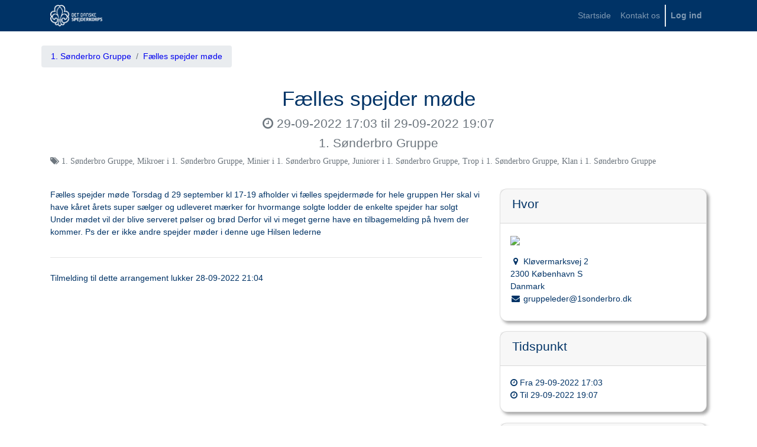

--- FILE ---
content_type: text/html; charset=utf-8
request_url: https://medlem.dds.dk/event/id/42039/register
body_size: 2791
content:


        
        
        
        
        
        <!DOCTYPE html>
        <html lang="da-DDS" data-website-id="1" data-oe-company-name="Det Danske Spejderkorps">
            <head>
                <meta charset="utf-8"/>
                <meta http-equiv="X-UA-Compatible" content="IE=edge,chrome=1"/>
                <meta name="viewport" content="width=device-width, initial-scale=1, user-scalable=no"/>

                <title>Fælles spejder møde | Medlemsservice</title>
                
            
        <link type="image/x-icon" rel="shortcut icon" href="/web/image/website/1/favicon/"/>

                <script type="text/javascript">
                    var odoo = {
                        csrf_token: "0a146981c75fca5f926c6852aa133498e788d4a2o",
                    };
                </script>

                
            <meta name="generator" content="Odoo"/>

            
            
            
            
            
            
                
                
                
                    
                        <meta property="og:type" content="website"/>
                    
                        <meta property="og:title" content="Fælles spejder møde"/>
                    
                        <meta property="og:site_name" content="Det Danske Spejderkorps"/>
                    
                        <meta property="og:url" content="https://medlem.dds.dk/event/id/42039/register"/>
                    
                        <meta property="og:image" content="https://medlem.dds.dk/web/image/website/1/social_default_image"/>
                    
                        <meta property="og:description" content="2022-09-29 15:03:00"/>
                    
                
                
                
                    
                        <meta name="twitter:card" content="summary"/>
                    
                        <meta name="twitter:title" content="Fælles spejder møde"/>
                    
                        <meta name="twitter:image" content="https://medlem.dds.dk/web/image/website/1/social_default_image"/>
                    
                        <meta name="twitter:description" content="2022-09-29 15:03:00"/>
                    
                
            

            
            
                
                    <link rel="alternate" hreflang="da" href="https://medlem.dds.dk/event/id/42039/register"/>
                
            

            <script type="text/javascript">
                odoo.session_info = {
                    is_admin: false,
                    is_system: false,
                    is_frontend: true,
                    translationURL: '/website/translations',
                    is_website_user: true,
                    user_id: 3
                };
                
            </script>

            <link type="text/css" rel="stylesheet" href="/web/content/4496699-0de222f/1/web.assets_common.0.css"/>
            <link type="text/css" rel="stylesheet" href="/web/content/4496701-49c26c3/1/web.assets_frontend.0.css"/>
            <link type="text/css" rel="stylesheet" href="/web/content/4496702-49c26c3/1/web.assets_frontend.1.css"/>
            
            
            

            <script src="https://cdnjs.cloudflare.com/ajax/libs/zxcvbn/4.4.2/zxcvbn.js" integrity="sha512-TZlMGFY9xKj38t/5m2FzJ+RM/aD5alMHDe26p0mYUMoCF5G7ibfHUQILq0qQPV3wlsnCwL+TPRNK4vIWGLOkUQ==" crossorigin="anonymous" referrerpolicy="no-referrer"></script>
            <script type="text/javascript" src="/web/content/4496705-0de222f/1/web.assets_common.js"></script>
            <script type="text/javascript" src="/web/content/4496706-49c26c3/1/web.assets_frontend.js"></script>
            
            
            
        
            </head>
            
            
        <body>
                
            
        
            
        
        
            
                
                
            
        
        
    
    

            
            
        
    
            
        <div id="wrapwrap" class="   ">
                <header class=" o_affix_enabled">
                    <nav class="navbar navbar-expand-md navbar-light bg-light">
                        <div class="container">
                            <a href="/" class="navbar-brand logo">
            <img src="/selfservice_member_organization/static/src/img/dds_logo.png" class="img img-fluid"/>
        </a>
    <button type="button" class="navbar-toggler" data-toggle="collapse" data-target="#top_menu_collapse">
                                <span class="navbar-toggler-icon"></span>
                            </button>
                            <div class="collapse navbar-collapse" id="top_menu_collapse">
                                <ul class="nav navbar-nav ml-auto text-right o_menu_loading" id="top_menu">
                                    
        
            
    
    <li class="nav-item">
        <a role="menuitem" href="/" class="nav-link ">
            <span>Startside</span>
        </a>
    </li>
    

        
            
    
    <li class="nav-item">
        <a role="menuitem" href="/contactus" class="nav-link ">
            <span>Kontakt os</span>
        </a>
    </li>
    

        
    
            
            <li class="nav-item divider d-none"></li> <li id="my_cart" class="nav-item d-none">
                <a href="/shop/cart" class="nav-link">
                    <i class="fa fa-shopping-cart"></i>
                    Min kurv <sup class="my_cart_quantity badge badge-primary" data-order-id=""></sup>
                </a>
            </li>
        
                                    
            
        
                                
            <li class="nav-item divider"></li>
        
            <li class="nav-item divider"></li>
            <li class="nav-item">
                <a class="nav-link" href="/web/login">
                    <b>Log ind</b>
                </a>
            </li>
        </ul>
            
        
                            </div>
                        </div>
                    </nav>
                </header>
                <main>
                    
            <div class="o_website_event">
                <div class="container">
                    <div class="row mt8">
                        <div class="breadcrumb_container">
                            <ol class="o_portal_submenu breadcrumb py-2 flex-grow-1">
                                <li class="breadcrumb-item"><a href="/member/event/cid/125"><span>1. Sønderbro Gruppe</span></a></li>
                                <li class="breadcrumb-item"><a href="/event/id/42039/register"><span>Fælles spejder møde</span></a></li>
                            </ol>
                            
                        </div>
                    </div>
                </div>
                
            
            <div itemscope="itemscope" itemtype="http://schema.org/Event" class="container">
                <div id="id_event_header">
                    <h1 itemprop="name" class="text-center">Fælles spejder møde</h1>
                    <h4 class="text-center text-muted">
                        <i class="fa fa-clock-o"></i> <span itemprop="startDate">29-09-2022 17:03</span> til
                        <span itemprop="endDate">29-09-2022 19:07</span>
                    </h4>
                    <h4 class="text-center text-muted">1. Sønderbro Gruppe</h4>
                    
                        <h4 class="text-center text-muted fa fa-tags">
                            
                                <span>1. Sønderbro Gruppe</span>, 
                            
                                <span>Mikroer i 1. Sønderbro Gruppe</span>, 
                            
                                <span>Minier i 1. Sønderbro Gruppe</span>, 
                            
                                <span>Juniorer i 1. Sønderbro Gruppe</span>, 
                            
                                <span>Trop i 1. Sønderbro Gruppe</span>, 
                            
                                <span>Klan i 1. Sønderbro Gruppe</span>
                            
                        </h4>
                    
                </div>
                <div class="row mt32 mb32">
                    
            <div class="col-md-8">
                
                <b></b>
                <div itemprop="description"><p>Fælles spejder møde

Torsdag d 29 september kl 17-19 afholder vi fælles spejdermøde for hele gruppen

Her skal vi have kåret årets super sælger og udleveret mærker for hvormange solgte lodder de enkelte spejder har solgt

Under mødet vil der blive serveret pølser og brød

Derfor vil vi meget gerne have en tilbagemelding på hvem der kommer.

Ps der er ikke andre spejder møder i denne uge

Hilsen lederne</p>


</div>
                <div class="row">
                    
                    
                </div>
                <hr/>
                
                
                    <div>
                        
                            
                        
                        
                            
                                Tilmelding til dette arrangement lukker <span>28-09-2022 21:04</span>
                            
                        
                        
                            
                        
                        
                    </div>
                
            </div>

            <div class="col-md-4 css_noprint">
                <div class="clearfix"></div>

                <div class="card card-spacer">
                    <div class="card-header">
                        <h4>Hvor</h4>
                    </div>
                    <div class="card-body">
                        <a target="_BLANK" href="https://maps.google.com/maps?q=Kl%C3%B8vermarksvej+2%2C+K%C3%B8benhavn+S+2300%2C+Danmark&amp;z=8">
                            <img width="100%" src="//maps.googleapis.com/maps/api/staticmap?markers=color%3Ared%7CKl%C3%B8vermarksvej+2%2C+K%C3%B8benhavn+S+2300%2C+Danmark&amp;center=Kl%C3%B8vermarksvej+2%2C+K%C3%B8benhavn+S+2300%2C+Danmark&amp;size=298x298&amp;zoom=8&amp;sensor=false&amp;key=AIzaSyDPiAzVhijaUxFihUSZgEWso2hUcMxeL3w"/>
                        </a>
                        <div itemprop="location" class="mt16 mb8">
    <address class="mb0" itemscope="itemscope" itemtype="http://schema.org/Organization">
        
        
            
    

        
        <div itemprop="address" itemscope="itemscope" itemtype="http://schema.org/PostalAddress">
            <div>
                <i class="fa fa-map-marker fa-fw" role="img" aria-label="Adresse" title="Adresse"></i>
                <span itemprop="streetAddress">Kløvermarksvej 2<br/>2300 København S<br/>Danmark</span>
            </div>
            
            
            
            
            
            <div><i class="fa fa-envelope fa-fw" role="img" aria-label="E-mail" title="E-mail"></i> <span itemprop="email">gruppeleder@1sonderbro.dk</span></div>
        </div>
        
    </address>
</div>
                    </div>
                </div>

                <div class="card card-spacer">
                    <div class="card-header">
                        <h4>Tidspunkt</h4>
                    </div>
                    <div class="card-body">
                        
                            <i class="fa fa-clock-o"></i> Fra <span>29-09-2022 17:03</span><br/>
                            <i class="fa fa-clock-o"></i> Til <span>29-09-2022 19:07</span><br/>
                        
                        
                    </div>
                </div>

                <div class="card card-spacer">
                    <div class="card-header">
                        <h4>Arrangør</h4>
                    </div>
                    <div class="card-body">1. Sønderbro Gruppe</div>
                </div>

                </div>
        
                </div>
            </div>
        
            </div>
        
                </main>
                <footer class="bg-light o_footer">
                    <div id="footer" class="oe_structure oe_structure_solo">
                <section class="s_text_block pt16 pb8">
                    <div class="container">
                        <div class="row">
                            <div class="col-lg-6" id="connect">
                                <h4 style="color: #ffffff">Det Danske Spejderkorps</h4>
                                <ul class="list-unstyled">
                                    <li><i class="fa fa-map"></i> <span class="o_force_ltr">Arsenalvej</span> <span class="o_force_ltr">10</span>, <span class="o_force_ltr">1436</span> <span class="o_force_ltr">København K</span></li>
                                    <li><a style="color: #ffffff" href="tel:+4532640050"><i class="fa fa-phone"></i> +45 32 64 00 50 </a></li>
                                    <li><a style="color: #ffffff" href="mailto:info@dds.dk"><i class="fa fa-envelope"></i> info@dds.dk</a></li>
                                </ul>
                            </div>
                            <div class="col-lg-6 text-right">
                                <h4 style="color: #ffffff">Få hjælp til Medlemsservice</h4>
                                <ul class="list-unstyled">
                                    <li><a href="https://dds.dk/medlemsservice" target="_blank" style="color: #ffffff">www.dds.dk/medlemsservice <i class="fa fa-link"></i></a></li>
                                    <li><a href="mailto:medlem@dds.dk" style="color: #ffffff">medlem@dds.dk <i class="fa fa-envelope"></i></a></li>
                                </ul>
                            </div>
                        </div>
                    </div>
                </section>
            </div>
        </footer>
            </div>
        
    
        
            </body>
        </html>
    
    
    
    
    